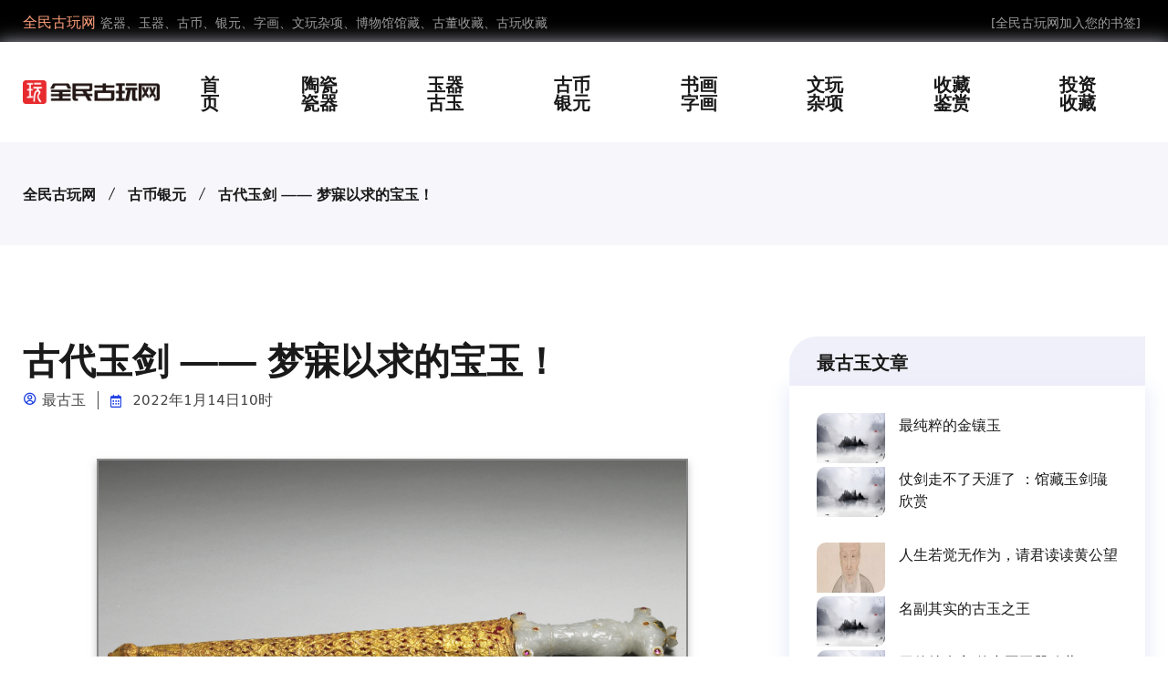

--- FILE ---
content_type: text/html; charset=gbk
request_url: http://www.qvip.net/article-11676
body_size: 10068
content:
<!DOCTYPE html>
<html>
<head>
<meta charset="utf-8" />
<title>古代玉剑 —— 梦寐以求的宝玉！ - 全民收藏网</title>
<meta name="keywords" content="古代玉剑 —— 梦寐以求的宝玉！" />
<meta name="description" content="古代玉剑 —— 梦寐以求的宝玉！" />
<meta name="viewport" content="width=device-width, initial-scale=1.0, maximum-scale=1.0, user-scalable=no" />
<meta name="referrer" content="never">
<!-- Bootstrap Min CSS -->
<link rel="stylesheet" href="http://www.qvip.net/templates/assets/css/bootstrap.min.css">
<!-- Owl Theme Default Min CSS -->
<link rel="stylesheet" href="http://www.qvip.net/templates/assets/css/owl.theme.default.min.css">
<!-- Owl Carousel Min CSS -->
<link rel="stylesheet" href="http://www.qvip.net/templates/assets/css/owl.carousel.min.css">
<!-- Animate Min CSS -->
<link rel="stylesheet" href="http://www.qvip.net/templates/assets/css/animate.min.css">
<!-- Boxicons Min CSS -->
<link rel="stylesheet" href="http://www.qvip.net/templates/assets/css/boxicons.min.css">
<!-- Magnific Popup Min CSS -->
<link rel="stylesheet" href="http://www.qvip.net/templates/assets/css/magnific-popup.min.css">
<!-- Flaticon CSS -->
<link rel="stylesheet" href="http://www.qvip.net/templates/assets/css/flaticon.css">
<!-- Meanmenu Min CSS -->
<link rel="stylesheet" href="http://www.qvip.net/templates/assets/css/meanmenu.min.css">
<!-- Nice Select Min CSS -->
<link rel="stylesheet" href="http://www.qvip.net/templates/assets/css/nice-select.min.css">
<!-- Odometer Min CSS-->
<link rel="stylesheet" href="http://www.qvip.net/templates/assets/css/odometer.min.css">
<!-- Date Picker CSS-->
<link rel="stylesheet" href="http://www.qvip.net/templates/assets/css/date-picker.min.css">
<!-- Muli Fonts Min CSS-->
<link rel="stylesheet" href="http://www.qvip.net/templates/assets/css/muli-fonts.css">
<!-- Style CSS -->
<link rel="stylesheet" href="http://www.qvip.net/templates/assets/css/style.css">
<!-- Responsive CSS -->
<link rel="stylesheet" href="http://www.qvip.net/templates/assets/css/responsive.css">

<script async src="https://pagead2.googlesyndication.com/pagead/js/adsbygoogle.js?client=ca-pub-5837644877944534"
     crossorigin="anonymous"></script>
</head>
<body>

<!-- Start Header Area -->
<header class="header-area"> 
  <!-- Start Top Header -->
  <div class="top-header">
    <div class="container">
      <div class="row align-items-center">
        <div class="col-lg-6 col-md-6">
          <ul class="header-left-content">
             <li> <span>全民古玩网</span>瓷器、玉器、古币、银元、字画、文玩杂项、博物馆馆藏、古董收藏、古玩收藏</li>
          </ul>
        </div>
        <div class="col-lg-6 col-md-6">
          <div class="header-right-content others-option">
            <ul class="log-in">
              <li><a href=# onclick="javascript:addFavorite2()">[全民古玩网加入您的书签]</a> </li>
            </ul>
          </div>
        </div>
      </div>
    </div>
  </div>
  <!-- Start Top Header --> 
  
  <!-- Start Navbar Area -->
  <div class="navbar-area">
    <div class="mobile-nav">
      <div class="container">
        <div class="mobile-menu">
          <div class="logo"> <a href="http://www.qvip.net"> <img src="http://www.qvip.net/templates/assets/images/logo.png" alt="全民古玩网"> </a> </div>
        </div>
      </div>
    </div>
    <div class="desktop-nav">
      <div class="container">
        <nav class="navbar navbar-expand-md navbar-light"> <a class="navbar-brand" href="http://www.qvip.net"> <img src="http://www.qvip.net/templates/assets/images/logo.png" alt="全民古玩网"> </a>
          <div class="collapse navbar-collapse mean-menu">
            <ul class="navbar-nav m-auto">
             <li class="nav-item"> <a href="http://www.qvip.net" class="nav-link">首页</a> </li>
              <li class="nav-item"> <a href="http://www.qvip.net/category-2" class="nav-link">陶瓷瓷器</a> </li>
              <li class="nav-item"> <a href="http://www.qvip.net/category-3" class="nav-link">玉器古玉</a> </li>
              <li class="nav-item"> <a href="http://www.qvip.net/category-4" class="nav-link">古币银元</a></li>
              <li class="nav-item"> <a href="http://www.qvip.net/category-5" class="nav-link">书画字画</a> </li>
              <li class="nav-item"> <a href="http://www.qvip.net/category-6" class="nav-link">文玩杂项</a> </li>
              <li class="nav-item"> <a href="http://www.qvip.net/category-31" class="nav-link">收藏鉴赏</a> </li>
              <li class="nav-item"> <a href="http://www.qvip.net/category-32" class="nav-link">投资收藏</a> </li>
            </ul>
          </div>
        </nav>
      </div>
    </div>
  </div>
  <!-- End Navbar Area --> 
</header>
<!-- End Header Area --> 

<!-- Start Page Title Area -->
<div class="page-title-area">
  <div class="container">
    <div class="page-title-content">
      <ul>
        <li><a href="http://www.qvip.net">全民古玩网</a></li>
        
 
        
 
        
 
        
 
        
 
        
 
        
 
        
        <li><a href="http://www.qvip.net/category-4">古币银元</a> </li>
        
        
 
        
        
        <li><a href="http://www.qvip.net/article-11676">古代玉剑 —— 梦寐以求的宝玉！</a></li>
        </li>
      </ul>
    </div>
  </div>
</div>
<!-- End Page Title Area --> 

<!-- Start Blog Details Area -->
<section class="blog-details ptb-100">
  <div class="container">
    <div class="row">
      <div class="col-lg-8">
        <div class="blog-details-content">
          <div class="blog-top-content">
            <div class="news-content">
              <h1>古代玉剑 —— 梦寐以求的宝玉！</h1>
              <ul class="admin">
                <li><i class="bx bx-user-circle"></i>最古玉</li>
                <li><i class="bx bx-calendar"></i>
2022年1月14日10时</li>
              </ul>
              <div id="article_body"><div id="page-content">
                    

                    
                    
                    
                    <p style="outline: 0px;max-width: 100%;letter-spacing: 0.544px;white-space: normal;font-size: 16px;line-height: 24px;font-family: arial;background-color: rgb(255, 255, 255);box-sizing: border-box !important;overflow-wrap: break-word !important;"><br style="outline: 0px;max-width: 100%;box-sizing: border-box !important;overflow-wrap: break-word !important;"></p>
<p style='outline: 0px;max-width: 100%;font-family: -apple-system, BlinkMacSystemFont, "Helvetica Neue", "PingFang SC", "Hiragino Sans GB", "Microsoft YaHei UI", "Microsoft YaHei", Arial, sans-serif;letter-spacing: 0.544px;white-space: normal;background-color: rgb(255, 255, 255);text-align: center;box-sizing: border-box !important;overflow-wrap: break-word !important;'><img class="rich_pages wxw-img" data-ratio="0.5764705882352941" data-type="png" data-w="850" data-src="https://mmbiz.qpic.cn/mmbiz_png/BHwCNe8ttc4NsRYJGylYjVa952cYbDP7tdzemGdJdkWtWoFDxcBfiaH75XzUORpfRFy4fbib7A5DJuic6wglMXkEg/640?wx_fmt=png" style="outline: 0px;box-sizing: border-box;vertical-align: middle;border-width: 0px;border-style: initial;border-color: initial;display: inline-block;overflow-wrap: break-word !important;width: 677px !important;visibility: visible !important;"></p>
<h1 style='outline: 0px;max-width: 100%;font-family: -apple-system, BlinkMacSystemFont, "Helvetica Neue", "PingFang SC", "Hiragino Sans GB", "Microsoft YaHei UI", "Microsoft YaHei", Arial, sans-serif;letter-spacing: 0.544px;white-space: normal;background-color: rgb(255, 255, 255);text-align: center;box-sizing: border-box !important;overflow-wrap: break-word !important;'>清 雕玉水仙纹柄嵌宝石短剑 台北故宫博物院馆藏</h1>
<p style='outline: 0px;max-width: 100%;font-family: -apple-system, BlinkMacSystemFont, "Helvetica Neue", "PingFang SC", "Hiragino Sans GB", "Microsoft YaHei UI", "Microsoft YaHei", Arial, sans-serif;letter-spacing: 0.544px;white-space: normal;background-color: rgb(255, 255, 255);text-align: center;box-sizing: border-box !important;overflow-wrap: break-word !important;'><br style="outline: 0px;max-width: 100%;box-sizing: border-box !important;overflow-wrap: break-word !important;"></p>
<p style='outline: 0px;max-width: 100%;font-family: -apple-system, BlinkMacSystemFont, "Helvetica Neue", "PingFang SC", "Hiragino Sans GB", "Microsoft YaHei UI", "Microsoft YaHei", Arial, sans-serif;letter-spacing: 0.544px;white-space: normal;background-color: rgb(255, 255, 255);box-sizing: border-box !important;overflow-wrap: break-word !important;'><br style="outline: 0px;max-width: 100%;box-sizing: border-box !important;overflow-wrap: break-word !important;"></p>
<p style='outline: 0px;max-width: 100%;font-family: -apple-system, BlinkMacSystemFont, "Helvetica Neue", "PingFang SC", "Hiragino Sans GB", "Microsoft YaHei UI", "Microsoft YaHei", Arial, sans-serif;letter-spacing: 0.544px;white-space: normal;background-color: rgb(255, 255, 255);box-sizing: border-box !important;overflow-wrap: break-word !important;'><br style="outline: 0px;max-width: 100%;box-sizing: border-box !important;overflow-wrap: break-word !important;"></p>
<p style="outline: 0px;max-width: 100%;letter-spacing: 0.544px;white-space: normal;font-size: 16px;line-height: 24px;font-family: arial;background-color: rgb(255, 255, 255);box-sizing: border-box !important;overflow-wrap: break-word !important;"><span style="outline: 0px;max-width: 100%;box-sizing: border-box !important;overflow-wrap: break-word !important;"><img class="rich_pages wxw-img" data-ratio="1.3054024255788312" data-src="https://mmbiz.qpic.cn/mmbiz_jpg/BHwCNe8ttc6bXWTY5R56O5QzZiaD4dyf3CACqYvhGeMwqsOXfiar27gCIVjn2OrwicZYHl4gVAclibfX1SrYu0oxaw/640?wx_fmt=jpeg" data-type="jpeg" data-w="907" style="outline: 0px;box-sizing: border-box !important;overflow-wrap: break-word !important;width: 677px !important;visibility: visible !important;"></span><br style="outline: 0px;max-width: 100%;box-sizing: border-box !important;overflow-wrap: break-word !important;"></p>
<h1 style='outline: 0px;font-size: 18px;max-width: 100%;letter-spacing: 0.544px;white-space: normal;word-break: break-all;color: rgb(68, 68, 68);font-family: -apple-system-font, "PingFang SC", "Helvetica Neue", Helvetica, STHeiTi, sans-serif;text-align: center;background-color: rgb(255, 255, 255);box-sizing: border-box !important;overflow-wrap: break-word !important;'><span style="outline: 0px;max-width: 100%;font-size: 15px;box-sizing: border-box !important;overflow-wrap: break-word !important;">春秋金鞘玉剑2005-2007年陕西韩城梁带村芮国墓地M27出土陕西省考古研究院</span></h1>
<p style="outline: 0px;max-width: 100%;letter-spacing: 0.544px;white-space: normal;font-size: 16px;line-height: 24px;font-family: arial;background-color: rgb(255, 255, 255);box-sizing: border-box !important;overflow-wrap: break-word !important;"><span style="outline: 0px;max-width: 100%;box-sizing: border-box !important;overflow-wrap: break-word !important;"></span><br style="outline: 0px;max-width: 100%;box-sizing: border-box !important;overflow-wrap: break-word !important;"></p>
<p style="outline: 0px;max-width: 100%;letter-spacing: 0.544px;white-space: normal;font-size: 16px;line-height: 24px;font-family: arial;background-color: rgb(255, 255, 255);box-sizing: border-box !important;overflow-wrap: break-word !important;"><span style="outline: 0px;max-width: 100%;box-sizing: border-box !important;overflow-wrap: break-word !important;">古代玉剑——通体玉制的古剑（而非玉具剑），民间多有展现，因发掘罕见国家馆藏至今未见整体古玉剑，但古玉剑的影踪在逐步显现（参见《古玉玩味（75）：古玉剑影追踪——古玉剑溯源》）。</span></p>
<p style="margin-top: 22px;outline: 0px;max-width: 100%;letter-spacing: 0.544px;white-space: normal;font-size: 16px;line-height: 24px;font-family: arial;background-color: rgb(255, 255, 255);box-sizing: border-box !important;overflow-wrap: break-word !important;"><span style="outline: 0px;max-width: 100%;box-sizing: border-box !important;overflow-wrap: break-word !important;">完整的剑由七个部件组成：剑首、剑柄、剑格、剑体、剑璏、剑珌、剑鞘；常见玉在剑上的配套有四个部分：剑首、剑格、剑璏、剑珌，称为玉具剑（又称玉剑具）。</span></p>
<p style="margin-top: 22px;outline: 0px;max-width: 100%;letter-spacing: 0.544px;white-space: normal;font-size: 16px;line-height: 24px;font-family: arial;background-color: rgb(255, 255, 255);box-sizing: border-box !important;overflow-wrap: break-word !important;"><span style="outline: 0px;max-width: 100%;box-sizing: border-box !important;overflow-wrap: break-word !important;">玉具剑是战汉时期士大夫以上贵族的标配，玉剑首、玉剑格、玉剑璏、玉剑珌考古发掘时有成套出现（图1），而玉剑柄、玉剑体、玉剑鞘则是稀有发现，近乎凤毛麟角。</span></p>
<p style='outline: 0px;max-width: 100%;letter-spacing: 0.544px;white-space: normal;font-family: -apple-system-font, BlinkMacSystemFont, "Helvetica Neue", "PingFang SC", "Hiragino Sans GB", "Microsoft YaHei UI", "Microsoft YaHei", Arial, sans-serif;background-color: rgb(255, 255, 255);box-sizing: border-box !important;overflow-wrap: break-word !important;'><img class="rich_pages wxw-img" data-ratio="1.2953125" data-src="https://mmbiz.qpic.cn/mmbiz_jpg/MtPOWepu8P56Rn4pbMP6rdPQAebjQzxG5OGQ0CveZaPH8rSaHLicbLT0EYiblBKHdDcLVnJqMI7up4dIhHZrRDtg/640?wx_fmt=jpeg" data-type="jpeg" data-w="640" style="outline: 0px;border-width: 0px;border-style: initial;border-color: initial;display: block;box-sizing: border-box !important;overflow-wrap: break-word !important;visibility: visible !important;width: auto !important;"><span style="margin-top: 11px;outline: 0px;max-width: 100%;color: rgb(153, 153, 153);display: block;text-align: center;font-size: 16px;box-sizing: border-box !important;overflow-wrap: break-word !important;">图1：南越王墓出土玉剑具</span></p>
<p style="margin-top: 26px;outline: 0px;max-width: 100%;letter-spacing: 0.544px;white-space: normal;font-size: 16px;line-height: 24px;font-family: arial;background-color: rgb(255, 255, 255);box-sizing: border-box !important;overflow-wrap: break-word !important;"><span style="outline: 0px;max-width: 100%;box-sizing: border-box !important;overflow-wrap: break-word !important;">虽然十分稀有，但是毕竟在考古发掘中被发现，证明其在历史时期确实存在过。那么，玉剑柄、玉剑体、玉剑鞘究竟有哪些考古发掘出现呢？试作简单梳理如下：</span></p>
<p style="margin-top: 22px;outline: 0px;max-width: 100%;letter-spacing: 0.544px;white-space: normal;font-size: 16px;line-height: 24px;font-family: arialbackground-color: rgb(255, 255, 255);box-sizing: border-box !important;overflow-wrap: break-word !important;"><span style="outline: 0px;max-width: 100%;box-sizing: border-box !important;overflow-wrap: break-word !important;">（一）玉剑体</span></p>
<p style="margin-top: 22px;outline: 0px;max-width: 100%;letter-spacing: 0.544px;white-space: normal;font-size: 16px;line-height: 24px;font-family: arial;background-color: rgb(255, 255, 255);box-sizing: border-box !important;overflow-wrap: break-word !important;"><span style="outline: 0px;max-width: 100%;box-sizing: border-box !important;overflow-wrap: break-word !important;">三星堆玉剑——1986年，三星堆(距今已有5000至3000年历史)一号祭祀坑出土古玉剑（图2），被称为“玉剑鼻祖”，现收藏于三星堆博物馆。</span></p>
<p style='outline: 0px;max-width: 100%;letter-spacing: 0.544px;white-space: normal;font-family: -apple-system-font, BlinkMacSystemFont, "Helvetica Neue", "PingFang SC", "Hiragino Sans GB", "Microsoft YaHei UI", "Microsoft YaHei", Arial, sans-serif;background-color: rgb(255, 255, 255);box-sizing: border-box !important;overflow-wrap: break-word !important;'><img data-ratio="0.6136363636363636" data-type="jpeg" data-w="220" width="220px" data-src="https://mmbiz.qpic.cn/mmbiz_jpg/MtPOWepu8P56Rn4pbMP6rdPQAebjQzxGbehavtaw9as8OTZsMxAglqqvc9Hia9OY6V12Iz4IdFiat6hKTypO5Hxw/640?wx_fmt=jpeg" style="margin-right: auto;margin-left: auto;outline: 0px;border-width: 0px;border-style: initial;border-color: initial;display: block;box-sizing: border-box !important;overflow-wrap: break-word !important;visibility: visible !important;width: auto !important;"><span style="margin-top: 11px;outline: 0px;max-width: 100%;color: rgb(153, 153, 153);display: block;text-align: center;font-size: 16px;box-sizing: border-box !important;overflow-wrap: break-word !important;">图2</span></p>
<p style="margin-top: 26px;outline: 0px;max-width: 100%;letter-spacing: 0.544px;white-space: normal;font-size: 16px;line-height: 24px;font-family: arial;background-color: rgb(255, 255, 255);box-sizing: border-box !important;overflow-wrap: break-word !important;"><span style="outline: 0px;max-width: 100%;box-sizing: border-box !important;overflow-wrap: break-word !important;">该剑三星堆一号祭祀坑出土，残长28.2，宽3.4厘米。前锋残断，剑身呈竹叶片状，剑身一面凸起，另一面两侧平，中间呈弧形下凹。扁茎无格，茎上有一圆穿。玉制的剑目前在全国仅此一件，其形状与后来在四川地区广为流行的一种青铜“柳叶剑”很相似，应为巴蜀式剑的“鼻祖”。</span></p>
<p style="margin-top: 22px;outline: 0px;max-width: 100%;letter-spacing: 0.544px;white-space: normal;font-size: 16px;line-height: 24px;font-family: arial;background-color: rgb(255, 255, 255);box-sizing: border-box !important;overflow-wrap: break-word !important;"><span style="outline: 0px;max-width: 100%;box-sizing: border-box !important;overflow-wrap: break-word !important;">（二）玉剑柄</span></p>
<p style="margin-top: 22px;outline: 0px;max-width: 100%;letter-spacing: 0.544px;white-space: normal;font-size: 16px;line-height: 24px;font-family: arial;background-color: rgb(255, 255, 255);box-sizing: border-box !important;overflow-wrap: break-word !important;"><span style="outline: 0px;max-width: 100%;box-sizing: border-box !important;overflow-wrap: break-word !important;">（1）西周玉剑——1990年河南省三门峡市上岭村中遭遇盗墓，考古人员为了帮助警方破案进行抢救性发掘，在虢国墓地出土了玉柄铁剑（图3），被称为 “中华第一剑”，现存于河南博物馆，是河南博物馆的“九大镇院之宝”之一。</span></p>
<p style='outline: 0px;max-width: 100%;letter-spacing: 0.544px;white-space: normal;font-family: -apple-system-font, BlinkMacSystemFont, "Helvetica Neue", "PingFang SC", "Hiragino Sans GB", "Microsoft YaHei UI", "Microsoft YaHei", Arial, sans-serif;background-color: rgb(255, 255, 255);box-sizing: border-box !important;overflow-wrap: break-word !important;'><img class="rich_pages wxw-img" data-ratio="0.3484375" data-src="https://mmbiz.qpic.cn/mmbiz_jpg/MtPOWepu8P56Rn4pbMP6rdPQAebjQzxGibW2PxNLwEg0HQZ8nt9Mc8uFIOzddq0icX3ZWve1aGUpoxsm1icXBst5Q/640?wx_fmt=jpeg" data-type="jpeg" data-w="640" style="outline: 0px;border-width: 0px;border-style: initial;border-color: initial;display: block;box-sizing: border-box !important;overflow-wrap: break-word !important;visibility: visible !important;width: auto !important;"><span style="margin-top: 11px;outline: 0px;max-width: 100%;color: rgb(153, 153, 153);display: block;text-align: center;font-size: 16px;box-sizing: border-box !important;overflow-wrap: break-word !important;">图3-1</span></p>
<p style='outline: 0px;max-width: 100%;letter-spacing: 0.544px;white-space: normal;font-family: -apple-system-font, BlinkMacSystemFont, "Helvetica Neue", "PingFang SC", "Hiragino Sans GB", "Microsoft YaHei UI", "Microsoft YaHei", Arial, sans-serif;background-color: rgb(255, 255, 255);box-sizing: border-box !important;overflow-wrap: break-word !important;'><img class="rich_pages wxw-img" data-ratio="1.390625" data-src="https://mmbiz.qpic.cn/mmbiz_jpg/MtPOWepu8P56Rn4pbMP6rdPQAebjQzxGzG0DEjlldl9lnoyZ72VdI7pHIMzjaJrN06hu7WkBf8pDicibcLSvxiajA/640?wx_fmt=jpeg" data-type="jpeg" data-w="640" style="outline: 0px;border-width: 0px;border-style: initial;border-color: initial;display: block;box-sizing: border-box !important;overflow-wrap: break-word !important;visibility: visible !important;width: auto !important;"><span style="margin-top: 11px;outline: 0px;max-width: 100%;color: rgb(153, 153, 153);display: block;text-align: center;font-size: 16px;box-sizing: border-box !important;overflow-wrap: break-word !important;">图3-2</span></p>
<p style="margin-top: 26px;outline: 0px;max-width: 100%;letter-spacing: 0.544px;white-space: normal;font-size: 16px;line-height: 24px;font-family: arial;background-color: rgb(255, 255, 255);box-sizing: border-box !important;overflow-wrap: break-word !important;"><span style="outline: 0px;max-width: 100%;box-sizing: border-box !important;overflow-wrap: break-word !important;">该剑为躺在墓室角落的一把残损短剑，残长33厘米，由剑身、剑柄、剑首等几部分组成，剑首、剑柄均为玉质（剑芯是铜质，而剑身是铁质）。由于埋藏时间过于久远，剑身已经断为两截，剑鞘也因锈蚀而与剑身粘在一起，无法剥离。该剑全剑身插在牛皮鞘内，剑外有丝织品包裹的痕迹。剑柄为和田玉材质，玉质细腻，温润光滑，且剑柄为中空，里面插有铜芯，连接着剑身和剑柄。剑柄前端呈圆弧状，表面有斜竖纹和平行线纹饰，剑首则呈正方形，有四瓣花萼的浮雕装饰。剑的玉柄与剑身相连处，镶嵌着条状的绿松石片，借以显示拥有者的威仪和富贵，截至目前，这是中国发现的最早的玉剑饰，具有极高的考古价值。</span></p>
<p style="margin-top: 22px;outline: 0px;max-width: 100%;letter-spacing: 0.544px;white-space: normal;font-size: 16px;line-height: 24px;font-family: arial;background-color: rgb(255, 255, 255);box-sizing: border-box !important;overflow-wrap: break-word !important;"><span style="outline: 0px;max-width: 100%;box-sizing: border-box !important;overflow-wrap: break-word !important;">（2）春秋玉剑——2006年3-12月湖北郧阳肖家河村乔家院墓出土的春秋玉剑（图4），被称为“楚国第一玉剑”，现收藏于湖北十堰市博物馆。</span></p>
<p style='outline: 0px;max-width: 100%;letter-spacing: 0.544px;white-space: normal;font-family: -apple-system-font, BlinkMacSystemFont, "Helvetica Neue", "PingFang SC", "Hiragino Sans GB", "Microsoft YaHei UI", "Microsoft YaHei", Arial, sans-serif;background-color: rgb(255, 255, 255);box-sizing: border-box !important;overflow-wrap: break-word !important;'><img data-ratio="0.4484375" data-type="jpeg" data-w="640" class="rich_pages wxw-img" data-src="https://mmbiz.qpic.cn/mmbiz_jpg/MtPOWepu8P56Rn4pbMP6rdPQAebjQzxGEpk4DTctGQRJkuia1dN41YCgYYBwmgKZnnn0ZPZrdDib0rx1AoHibUic8Q/640?wx_fmt=jpeg" style="outline: 0px;border-width: 0px;border-style: initial;border-color: initial;display: block;box-sizing: border-box !important;overflow-wrap: break-word !important;visibility: visible !important;width: auto !important;"><span style="margin-top: 11px;outline: 0px;max-width: 100%;color: rgb(153, 153, 153);display: block;text-align: center;font-size: 16px;box-sizing: border-box !important;overflow-wrap: break-word !important;">图4-1</span></p>
<p style='outline: 0px;max-width: 100%;letter-spacing: 0.544px;white-space: normal;font-family: -apple-system-font, BlinkMacSystemFont, "Helvetica Neue", "PingFang SC", "Hiragino Sans GB", "Microsoft YaHei UI", "Microsoft YaHei", Arial, sans-serif;background-color: rgb(255, 255, 255);box-sizing: border-box !important;overflow-wrap: break-word !important;'><img data-ratio="0.4296875" data-type="jpeg" data-w="640" data-src="https://mmbiz.qpic.cn/mmbiz_jpg/MtPOWepu8P56Rn4pbMP6rdPQAebjQzxGG225OtcpeDDoxoLp6F0yy98QtmNEGgNMZAqK79vib8z0tcpico2zFEuA/640?wx_fmt=jpeg" style="outline: 0px;border-width: 0px;border-style: initial;border-color: initial;display: block;box-sizing: border-box !important;overflow-wrap: break-word !important;visibility: visible !important;width: auto !important;"><span style="margin-top: 11px;outline: 0px;max-width: 100%;color: rgb(153, 153, 153);display: block;text-align: center;font-size: 16px;box-sizing: border-box !important;overflow-wrap: break-word !important;">图4-2</span></p>
<p style="margin-top: 26px;outline: 0px;max-width: 100%;letter-spacing: 0.544px;white-space: normal;font-size: 16px;line-height: 24px;font-family: arial;background-color: rgb(255, 255, 255);box-sizing: border-box !important;overflow-wrap: break-word !important;"><span style="outline: 0px;max-width: 100%;box-sizing: border-box !important;overflow-wrap: break-word !important;">该剑剑长31厘米，郧阳区五峰乡肖家河村的乔家院墓地春秋墓葬M4中出土的一柄玉柄铁剑，剑首、剑格、剑璏、剑珌四件齐备，其中剑首、剑格、剑璏、剑鼻、剑柄五件皆为玉质，为楚国贵族所用的佩剑，距今约2500年。剑身铁质，长19.8厘米，宽3.1厘米，剑锋纵中起脊，截面呈菱形，嵌入玉质剑格中；茎为玉质，乳白色，受沁有黑斑，质地细腻，半透明；宽格，中部微鼓弧。剑茎再分剑首和剑茎两部分，茎为扁平长方形，宽扁首。茎的两端有凹榫，分别与剑格和剑首的母榫套合相连，其套合连接处的中间，用玉销钉加以固定。剑鞘木质，其鞘尾有一梯形珌，珌为玉质，乳白色，珌的凸榫中部有一圈形小穿孔，鞘中部镶嵌内凹弧的长方形玉片。剑茎、鞘珌通体饰云纹，内凹外弧的长方形玉片凹面光素，弧面饰阴刻云纹。该剑玉剑首、玉剑格、玉剑璏、玉剑珌四件齐备，外还加一件玉剑柄，超出了普通玉具剑的配饰范畴。</span></p>
<p style="margin-top: 22px;outline: 0px;max-width: 100%;letter-spacing: 0.544px;white-space: normal;font-size: 16px;line-height: 24px;font-family: arial;background-color: rgb(255, 255, 255);box-sizing: border-box !important;overflow-wrap: break-word !important;"><span style="outline: 0px;max-width: 100%;box-sizing: border-box !important;overflow-wrap: break-word !important;">（三）玉剑鞘</span></p>
<p style="margin-top: 22px;outline: 0px;max-width: 100%;letter-spacing: 0.544px;white-space: normal;font-size: 16px;line-height: 24px;font-family: arial;background-color: rgb(255, 255, 255);box-sizing: border-box !important;overflow-wrap: break-word !important;"><span style="outline: 0px;max-width: 100%;box-sizing: border-box !important;overflow-wrap: break-word !important;">战国神兽纹剑饰——1999年杭州半山石塘镇T13：M2出土（图5）。</span></p>
<p style='outline: 0px;max-width: 100%;letter-spacing: 0.544px;white-space: normal;font-family: -apple-system-font, BlinkMacSystemFont, "Helvetica Neue", "PingFang SC", "Hiragino Sans GB", "Microsoft YaHei UI", "Microsoft YaHei", Arial, sans-serif;background-color: rgb(255, 255, 255);box-sizing: border-box !important;overflow-wrap: break-word !important;'><img data-ratio="0.4521880064829822" data-type="jpeg" data-w="617" class="rich_pages wxw-img" data-src="https://mmbiz.qpic.cn/mmbiz_jpg/MtPOWepu8P56Rn4pbMP6rdPQAebjQzxGpbZVtfXicIUOETAgnSwVCg8ibPw65NjDPL3vMlOY8qiaDP5OvFPbez7SQ/640?wx_fmt=jpeg" style="outline: 0px;border-width: 0px;border-style: initial;border-color: initial;display: block;box-sizing: border-box !important;overflow-wrap: break-word !important;visibility: visible !important;width: auto !important;"><span style="margin-top: 11px;outline: 0px;max-width: 100%;color: rgb(153, 153, 153);display: block;text-align: center;font-size: 16px;box-sizing: border-box !important;overflow-wrap: break-word !important;">图5</span></p>
<p style="margin-top: 26px;outline: 0px;max-width: 100%;letter-spacing: 0.544px;white-space: normal;font-size: 16px;line-height: 24px;font-family: arial;background-color: rgb(255, 255, 255);box-sizing: border-box !important;overflow-wrap: break-word !important;"><span style="outline: 0px;max-width: 100%;box-sizing: border-box !important;overflow-wrap: break-word !important;">该套玉剑饰通长31.4cm 宽4.9cm 厚3.5cm；颜色青黄，分剑鞘、剑格、剑璏、剑珌四部分，每件饰件均装饰有卷云纹，体现了整体的和谐统一。鞘由两面扣合而成，每面图案可分为六段，除一段光素外，均饰以成组的龙纹，间或饰以勾云纹。这在国内考古发掘中还是首次发现。</span></p>
<p style="margin-top: 22px;outline: 0px;max-width: 100%;letter-spacing: 0.544px;white-space: normal;font-size: 16px;line-height: 24px;font-family: arial;background-color: rgb(255, 255, 255);box-sizing: border-box !important;overflow-wrap: break-word !important;"><span style="outline: 0px;max-width: 100%;box-sizing: border-box !important;overflow-wrap: break-word !important;">（四）联体剑（整体剑）</span></p>
<p style="margin-top: 22px;outline: 0px;max-width: 100%;letter-spacing: 0.544px;white-space: normal;font-size: 16px;line-height: 24px;font-family: arial;background-color: rgb(255, 255, 255);box-sizing: border-box !important;overflow-wrap: break-word !important;"><span style="outline: 0px;max-width: 100%;box-sizing: border-box !important;overflow-wrap: break-word !important;">还有一些型制特殊的玉剑，暂称为联体剑或者整体剑（类整体剑）</span></p>
<p style="margin-top: 22px;outline: 0px;max-width: 100%;letter-spacing: 0.544px;white-space: normal;font-size: 16px;line-height: 24px;font-family: arial;background-color: rgb(255, 255, 255);box-sizing: border-box !important;overflow-wrap: break-word !important;"><span style="outline: 0px;max-width: 100%;box-sizing: border-box !important;overflow-wrap: break-word !important;">（1）西汉玉剑——1966年李莲英墓出土的“青玉土浸剑”（图6）。</span></p>
<p style='outline: 0px;max-width: 100%;letter-spacing: 0.544px;white-space: normal;font-family: -apple-system-font, BlinkMacSystemFont, "Helvetica Neue", "PingFang SC", "Hiragino Sans GB", "Microsoft YaHei UI", "Microsoft YaHei", Arial, sans-serif;background-color: rgb(255, 255, 255);box-sizing: border-box !important;overflow-wrap: break-word !important;'><img data-ratio="0.32934131736526945" data-type="jpeg" data-w="334" width="334px" data-src="https://mmbiz.qpic.cn/mmbiz_jpg/MtPOWepu8P56Rn4pbMP6rdPQAebjQzxGZdq6sJFsSgOiaNDW4cwIpVlZyLYP41fNVPhiaU7eOJ9D2syzPgRrWhXw/640?wx_fmt=jpeg" style="margin-right: auto;margin-left: auto;outline: 0px;border-width: 0px;border-style: initial;border-color: initial;display: block;box-sizing: border-box !important;overflow-wrap: break-word !important;background-color: rgb(238, 237, 235) !important;background-size: 22px !important;background-position: center center !important;background-repeat: no-repeat !important;height: 110px !important;visibility: visible !important;width: 334px !important;"><span style="margin-top: 11px;outline: 0px;max-width: 100%;color: rgb(153, 153, 153);display: block;text-align: center;font-size: 16px;box-sizing: border-box !important;overflow-wrap: break-word !important;">图6</span></p>
<p style="margin-top: 26px;outline: 0px;max-width: 100%;letter-spacing: 0.544px;white-space: normal;font-size: 16px;line-height: 24px;font-family: arial;background-color: rgb(255, 255, 255);box-sizing: border-box !important;overflow-wrap: break-word !important;"><span style="outline: 0px;max-width: 100%;box-sizing: border-box !important;overflow-wrap: break-word !important;">（2）战国玉剑——1978年湖北省随州市擂鼓墩1号曾侯乙墓出土的玉剑（图7），现收藏于湖北省博物馆。</span></p>
<p style='outline: 0px;max-width: 100%;letter-spacing: 0.544px;white-space: normal;font-family: -apple-system-font, BlinkMacSystemFont, "Helvetica Neue", "PingFang SC", "Hiragino Sans GB", "Microsoft YaHei UI", "Microsoft YaHei", Arial, sans-serif;background-color: rgb(255, 255, 255);box-sizing: border-box !important;overflow-wrap: break-word !important;'><img data-ratio="0.258" data-type="jpeg" data-w="500" width="500px" data-src="https://mmbiz.qpic.cn/mmbiz_jpg/MtPOWepu8P56Rn4pbMP6rdPQAebjQzxG99JokJH8u0ICABc3HTicWdG4GibTjPdsmTgp1TXSuIZYibicO8bffykpfQ/640?wx_fmt=jpeg" style="margin-right: auto;margin-left: auto;outline: 0px;border-width: 0px;border-style: initial;border-color: initial;display: block;box-sizing: border-box !important;overflow-wrap: break-word !important;background-color: rgb(238, 237, 235) !important;background-size: 22px !important;background-position: center center !important;background-repeat: no-repeat !important;height: 129px !important;visibility: visible !important;width: 500px !important;"><span style="margin-top: 11px;outline: 0px;max-width: 100%;color: rgb(153, 153, 153);display: block;text-align: center;font-size: 16px;box-sizing: border-box !important;overflow-wrap: break-word !important;">图7</span></p>
<p style="margin-top: 26px;outline: 0px;max-width: 100%;letter-spacing: 0.544px;white-space: normal;font-size: 16px;line-height: 24px;font-family: arial;background-color: rgb(255, 255, 255);box-sizing: border-box !important;overflow-wrap: break-word !important;"><span style="outline: 0px;max-width: 100%;box-sizing: border-box !important;overflow-wrap: break-word !important;">该剑长33.6厘米，宽5.1厘米，厚0.5厘米。出土于墓主人的腰间，玉色青白，体型扁平，呈一把带鞘剑的形象，分为剑首、茎、格、璏、鞘、珌5节，各节交接处以金属相连，型制比较特殊。剑首透雕成一对头尾相连的龙，双面刻有纹饰，龙眼、鳞、爪部位清晰可见，剑格亦有纹饰，其余构件光滑无饰，呈现天然的美玉本色。整体光洁润泽，外形古雅大气。</span></p>
<p style="margin-top: 22px;outline: 0px;max-width: 100%;letter-spacing: 0.544px;white-space: normal;font-size: 16px;line-height: 24px;font-family: arial;background-color: rgb(255, 255, 255);box-sizing: border-box !important;overflow-wrap: break-word !important;"><span style="outline: 0px;max-width: 100%;box-sizing: border-box !important;overflow-wrap: break-word !important;">（3）春秋玉剑——完整的春秋玉具剑，上海震旦博物馆收藏（图8）。</span></p>
<p style='outline: 0px;max-width: 100%;letter-spacing: 0.544px;white-space: normal;font-family: -apple-system-font, BlinkMacSystemFont, "Helvetica Neue", "PingFang SC", "Hiragino Sans GB", "Microsoft YaHei UI", "Microsoft YaHei", Arial, sans-serif;background-color: rgb(255, 255, 255);box-sizing: border-box !important;overflow-wrap: break-word !important;'><img data-ratio="0.3328125" data-type="jpeg" data-w="640" class="rich_pages wxw-img" data-src="https://mmbiz.qpic.cn/mmbiz_jpg/MtPOWepu8P56Rn4pbMP6rdPQAebjQzxGVlc9e96FrniaIiaLJ5dK0fDjeyDzTicGUtTBjfQJbC28O6qLvEp4Y6Gxg/640?wx_fmt=jpeg" style="outline: 0px;border-width: 0px;border-style: initial;border-color: initial;display: block;box-sizing: border-box !important;overflow-wrap: break-word !important;visibility: visible !important;width: auto !important;"><span style="margin-top: 11px;outline: 0px;max-width: 100%;color: rgb(153, 153, 153);display: block;text-align: center;font-size: 16px;box-sizing: border-box !important;overflow-wrap: break-word !important;">图8</span></p>
<p style="margin-top: 26px;outline: 0px;max-width: 100%;letter-spacing: 0.544px;white-space: normal;font-size: 16px;line-height: 24px;font-family: arial;background-color: rgb(255, 255, 255);box-sizing: border-box !important;overflow-wrap: break-word !important;"><span style="outline: 0px;max-width: 100%;box-sizing: border-box !important;overflow-wrap: break-word !important;">该剑长48.3cm，同样型制特殊。玉质青黄，局部有附着物及绿色铜沁。整体可分为剑首、剑柄、剑鞘及剑珌四部分，剑柄一端残留部分铜质剑身。剑首为扁平椭圆状，中部有一椭圆穿孔，外缘雕琢凸棱一周，与剑柄衔接处光素低平；剑柄作长方体，两短缘平直且凿刻凹槽，一用于插嵌剑首，一可以榫接铜剑，两长缘则处理为错落有致的对称方角扉棱状；剑鞘形似剑身，平缘窄直，长短不一，弧缘自长者向下内收，近长平缘两侧四个翼状凸棱对称排布，剑鞘一面琢磨有圆弧凹槽以收纳剑身；剑珌呈梯形，中间宽厚、两侧扁薄，短平缘端凸起的方形榫头可嵌于剑鞘。除剑柄琢刻可构成正向兽面的四个“一纹两用”侧面浮雕虺龙纹、相间排布的浮雕云纹与S纹，以及剑鞘长平缘端的浮雕兽面纹外，余处皆以规律性浮雕云纹为饰。各部周边均有圆形钻孔，借由铜钉等物套接固定。</span></p>
<p style="margin-top: 22px;outline: 0px;max-width: 100%;letter-spacing: 0.544px;white-space: normal;font-size: 16px;line-height: 24px;font-family: arial;background-color: rgb(255, 255, 255);box-sizing: border-box !important;overflow-wrap: break-word !important;"><span style="outline: 0px;max-width: 100%;box-sizing: border-box !important;overflow-wrap: break-word !important;">纵观考古发掘的成就，从文化期到汉代，古玉剑七个组成部件——剑首、剑柄、剑格、剑体、剑璏、剑珌、剑鞘皆有出现，其中四件套（剑首、剑格、剑璏、剑珌）屡见不鲜，玉剑柄也常有出现，只有玉剑体和玉剑鞘最为少见。</span></p>
<p style="margin-top: 22px;outline: 0px;max-width: 100%;letter-spacing: 0.544px;white-space: normal;font-size: 16px;line-height: 24px;font-family: arial;background-color: rgb(255, 255, 255);box-sizing: border-box !important;overflow-wrap: break-word !important;"><span style="outline: 0px;max-width: 100%;box-sizing: border-box !important;overflow-wrap: break-word !important;">其中李莲英墓出土的“青玉土浸剑”传为非同小可，原为汉代文物、汉代将军佩剑，为实用剑。</span></p>
<p style="margin-top: 22px;outline: 0px;max-width: 100%;letter-spacing: 0.544px;white-space: normal;font-size: 16px;line-height: 24px;font-family: arial;background-color: rgb(255, 255, 255);box-sizing: border-box !important;overflow-wrap: break-word !important;"><span style="outline: 0px;max-width: 100%;box-sizing: border-box !important;overflow-wrap: break-word !important;">既然古剑为玉制的七个部件皆有考古发现，那么七个部件整体皆玉的古玉剑在古代还有存在吗？可能性还是部件大的。期待再次惊世的考古发现。</span></p>
<p style="margin-top: 22px;outline: 0px;max-width: 100%;letter-spacing: 0.544px;white-space: normal;font-size: 16px;line-height: 24px;font-family: arial;background-color: rgb(255, 255, 255);box-sizing: border-box !important;overflow-wrap: break-word !important;"><span style="outline: 0px;max-width: 100%;box-sizing: border-box !important;overflow-wrap: break-word !important;">渐行渐近显影踪，玉剑何时露真容？</span></p>
<p><br></p>
                </div></div>
              <p id="right">文章转发自最古玉，版权归其所有。文章内容不代表本站立场和任何投资暗示。</p>
            </div>
          </div>
        </div>
      </div>
      <div class="col-lg-4">
        <div class="widget-sidebar">
          <div class="sidebar-widget recent-post">
            <h3 class="widget-title">最古玉文章</h3>
            <ul>
              
              <li> <a href="http://www.qvip.net/article-57431" target="_blank" >最纯粹的金镶玉<img src="http://www.qvip.net/images/cover/block2021.jpg" target="_blank" alt="" rel="external nofollow"/></a></li>
              
              <li> <a href="http://www.qvip.net/article-57430" target="_blank" >仗剑走不了天涯了 ：馆藏玉剑璏欣赏<img src="http://www.qvip.net/images/cover/block2021.jpg" target="_blank" alt="" rel="external nofollow"/></a></li>
              
              <li> <a href="http://www.qvip.net/article-57429" target="_blank" >人生若觉无作为，请君读读黄公望<img src="https://mmbiz.qpic.cn/mmbiz_jpg/zO77xQPe4C4qfySzrDhcTeibXPQuicfjN8icaaEuTalk6c4vE3yErQ14jE2P42oH3bdN4tuHFpZRgxA9ibibeZEDzOQ/0?wx_fmt=jpeg" target="_blank" alt="" rel="external nofollow"/></a></li>
              
              <li> <a href="http://www.qvip.net/article-57428" target="_blank" >名副其实的古玉之王<img src="http://www.qvip.net/images/cover/block2021.jpg" target="_blank" alt="" rel="external nofollow"/></a></li>
              
              <li> <a href="http://www.qvip.net/article-57427" target="_blank" >罗伯特·杨门的中國玉器珍藏<img src="http://www.qvip.net/images/cover/block2021.jpg" target="_blank" alt="" rel="external nofollow"/></a></li>
              
              
            </ul>
          </div>
          <div class="sidebar-widget recent-post">
            <h3 class="widget-title">古币银元相关文章</h3>
             
            
            
            <ul>
              
              <li> <a href="http://www.qvip.net/article-57388" target="_blank" >内设机关！三星堆结构章发行！开始预约！<img src="https://mmbiz.qpic.cn/mmbiz_jpg/rKoIZ6KdVrT85qteZsmDqeF5yNB5yMtvOrKhjj9Sxia8Qp94qmKTibGMgvHv2z5xcarKEHz2ExibtgBJw32sDPqcg/0?wx_fmt=jpeg" alt="内设机关！三星堆结构章发行！开始预约！" target="_blank" rel="external nofollow"/> </a></li>
              
              
              <li> <a href="http://www.qvip.net/article-57375" target="_blank" >【钱币日报】如虎添翼 喜庆如意<img src="https://mmbiz.qpic.cn/sz_mmbiz_jpg/mzEfzncErD3VbWRZVhnNWj1icYLvcWPjyYM8ksBr0yibLArleoFg1SfFMfvViaSvUng05w0Ue4Ja2rUXZcWVbOdLw/0?wx_fmt=jpeg" alt="【钱币日报】如虎添翼 喜庆如意" target="_blank" rel="external nofollow"/> </a></li>
              
              
              <li> <a href="http://www.qvip.net/article-57300" target="_blank" >米芾手札精品集<img src="https://mmbiz.qpic.cn/mmbiz_jpg/zO77xQPe4C5OwJ5prbmDjv5CzRqcIoBmaBCWbvwEMvanicriaRF5JunfPnWHibIrDwdX7zBpiaR8m0zFnw5IByk2zA/0?wx_fmt=jpeg" alt="米芾手札精品集" target="_blank" rel="external nofollow"/> </a></li>
              
              
              <li> <a href="http://www.qvip.net/article-57401" target="_blank" >选择真的比努力还重要！错过一枚康熙通宝，暴涨之后才知后悔！<img src="https://mmbiz.qpic.cn/mmbiz_jpg/WlGVicSUV9pUKeoBNeibQugg7OwxmBVgSkkyzCD3SGhCUa6teLBYg3UtZpFfEIEoVoIkRj1ULicPSjcUtAibAVg2bQ/0?wx_fmt=jpeg" alt="选择真的比努力还重要！错过一枚康熙通宝，暴涨之后才知后悔！" target="_blank" rel="external nofollow"/> </a></li>
              
              
              <li> <a href="http://www.qvip.net/article-57414" target="_blank" >令人眼花缭乱的四版荧光（上）<img src="https://mmbiz.qpic.cn/mmbiz_jpg/RfQkZO99ia5uyTlKOUOVxiblDNNLLOcIxLsHQuutcUkVpg0evFScmOzzJTqjLfZdNnepbVW4tibmR65Ficyv0ZO0iaQ/0?wx_fmt=jpeg" alt="令人眼花缭乱的四版荧光（上）" target="_blank" rel="external nofollow"/> </a></li>
              
              
              <li> <a href="http://www.qvip.net/article-57366" target="_blank" >70钞悄悄涨了！<img src="https://mmbiz.qpic.cn/mmbiz_jpg/C3kvZ0AIjFibCiaIFjiaYORyib5btcYX3Q3A0oHGicibkbFFfyRejxhwGFxNz7S8EHlicjEr4RqfbcDDN9ibnKvAlYmebQ/0?wx_fmt=jpeg" alt="70钞悄悄涨了！" target="_blank" rel="external nofollow"/> </a></li>
              
              
            </ul>
            
 
          </div>
        </div>
      </div>
    </div>
  </div>
</section>
<!-- End Blog Details Area --> 

<!-- Start Footer Area -->
<footer class="footer-area bg-color-b pt-70 pb-70">
  <div class="container">
    <div class="row">
      <div class="col-lg-3 col-md-6">
        <div class="single-footer-widget single-bg"> <a href="http://www.qvip.net" class="logo"> <img src="http://www.qvip.net/templates/assets/images/logo.png" alt="Image"> </a>
          <p>全民古玩网是专门为古玩收藏爱好者提供的一个交流平台，主要提供古玩知识，古玩资讯，古玩，鉴定，古玩交易等和收藏艺术品相关的内容。其中瓷器、玉器、古币、银元、书画、字画、文玩杂项、博物馆馆藏、拍卖行古玩、古董收藏、古玩收藏最受收藏爱好者喜欢。我们要做最诚信的古玩交易平台。</p>
        </div>
      </div>
      <div class="col-lg-3 col-md-6">
        <div class="single-footer-widget">
          <h6>联系我们</h6>
          <ul class="address">
            <li> <i class="bx bx-phone-call"></i> <span>wechat:</span>BTC20200518</li>
            <li> <i class="bx bx-envelope"></i> <span>Email:</span> <a href="mailto:maskid@live.cn">hello@yitb.com</a> </li>
            <li class="location"> <i class="bx bx-location-plus"></i> <span>Address:</span> 6890 Blvd, The Bronx, NY 1058 New York, USA </li>
          </ul>
        </div>
      </div>
      <div class="col-lg-3 col-md-6">
        <div class="single-footer-widget">
          <h6>免责声明</h6>
          <ul class="import-link">
            <p>免责声明：“QVIP.NET”的资讯页面文章、图片、音频、视频等稿件均为自媒体人、第三方机构发布或转载。如稿件涉及版权等问题，请与我们联系删除或处理。稿件内容仅为传递更多信息之目的，不代表本网观点，亦不代表本网站赞同其观点或证实其内容的真实性，更不对您的投资构成建议。我们不鼓励任何形式的投资行为、购买使用行为。</p>
          </ul>
        </div>
      </div>
    </div>
  </div>
</footer>
<!-- End Footer Area --> 

<!-- Start Copy Right Area -->
<div class="copy-right-area">
  <div class="container">
    <p>Copyright &#169; 2021.Company 全民古玩网QVIP.NET All rights reserved.<a target="_blank" href="http://www.qvip.net/">全民古玩网</a><a href="http://www.qvip.net/index.php/viewnews-8641" target="_blank">加密货币交易所</a></p></div>
</div>
<!-- End Copy Right Area --> 

<!-- Start Go Top Area -->
<div class="go-top"> <i class="bx bx-chevrons-up"></i> <i class="bx bx-chevrons-up"></i> </div>
<!-- End Go Top Area --> 

<!-- Jquery Min JS --> 
<script src="http://www.qvip.net/templates/assets/js/jquery.min.js"></script> 
<!-- Popper Min JS --> 
<script src="http://www.qvip.net/templates/assets/js/popper.min.js"></script> 
<!-- Bootstrap Min JS --> 
<script src="http://www.qvip.net/templates/assets/js/bootstrap.min.js"></script> 
<!-- Meanmenu Min JS --> 
<script src="http://www.qvip.net/templates/assets/js/meanmenu.min.js"></script> 
<!-- Wow Min JS --> 
<script src="http://www.qvip.net/templates/assets/js/wow.min.js"></script> 
<!-- Owl Carousel Min JS --> 
<script src="http://www.qvip.net/templates/assets/js/owl.carousel.min.js"></script> 
<!-- Nice Select Min JS --> 
<script src="http://www.qvip.net/templates/assets/js/nice-select.min.js"></script> 
<!-- Magnific Popup Min JS --> 
<script src="http://www.qvip.net/templates/assets/js/magnific-popup.min.js"></script> 
<!-- Mixitup JS --> 
<script src="http://www.qvip.net/templates/assets/js/jquery.mixitup.min.js"></script> 
<!-- Appear Min JS --> 
<script src="http://www.qvip.net/templates/assets/js/appear.min.js"></script> 
<!-- Odometer Min JS --> 
<script src="http://www.qvip.net/templates/assets/js/odometer.min.js"></script> 
<!-- Range Slider Min JS --> 
<script src="http://www.qvip.net/templates/assets/js/range-slider.min.js"></script> 
<!-- Datepicker Min JS --> 
<script src="http://www.qvip.net/templates/assets/js/bootstrap-datepicker.min.js"></script> 
<!-- Form Validator Min JS --> 
<script src="http://www.qvip.net/templates/assets/js/form-validator.min.js"></script> 
<!-- Contact JS --> 
<script src="http://www.qvip.net/templates/assets/js/contact-form-script.js"></script> 
<!-- Ajaxchimp Min JS --> 
<script src="http://www.qvip.net/templates/assets/js/ajaxchimp.min.js"></script> 
<!-- Custom JS --> 
<script src="http://www.qvip.net/templates/assets/js/custom.js"></script> 
<!-- 加入收藏 --> 
<script src="http://www.qvip.net/templates/assets/js/public.js"></script> 
<!-- 采集文章图片设置 --> 
<script src="http://www.qvip.net/templates/bite5/js/changeimg.js" type="text/javascript"></script> 

<!-- 头条 --> 
<script>
(function(){
var el = document.createElement("script");
el.src = "https://lf1-cdn-tos.bytegoofy.com/goofy/ttzz/push.js?7d233b18152472f3a00cbc38a1c636f62129b24ab6d8d29de966cbd3f43ef099c112ff4abe50733e0ff1e1071a0fdc024b166ea2a296840a50a5288f35e2ca42";
el.id = "ttzz";
var s = document.getElementsByTagName("script")[0];
s.parentNode.insertBefore(el, s);
})(window)
</script> 
<!-- 统计 --> 
<script type="text/javascript" src="//js.users.51.la/21237215.js"></script>
</body>
</html>

--- FILE ---
content_type: text/html; charset=utf-8
request_url: https://www.google.com/recaptcha/api2/aframe
body_size: 266
content:
<!DOCTYPE HTML><html><head><meta http-equiv="content-type" content="text/html; charset=UTF-8"></head><body><script nonce="gqGroTop_muNQgNiPU-nUg">/** Anti-fraud and anti-abuse applications only. See google.com/recaptcha */ try{var clients={'sodar':'https://pagead2.googlesyndication.com/pagead/sodar?'};window.addEventListener("message",function(a){try{if(a.source===window.parent){var b=JSON.parse(a.data);var c=clients[b['id']];if(c){var d=document.createElement('img');d.src=c+b['params']+'&rc='+(localStorage.getItem("rc::a")?sessionStorage.getItem("rc::b"):"");window.document.body.appendChild(d);sessionStorage.setItem("rc::e",parseInt(sessionStorage.getItem("rc::e")||0)+1);localStorage.setItem("rc::h",'1769701221580');}}}catch(b){}});window.parent.postMessage("_grecaptcha_ready", "*");}catch(b){}</script></body></html>

--- FILE ---
content_type: text/css
request_url: http://www.qvip.net/templates/assets/css/muli-fonts.css
body_size: 2537
content:
@font-face {
    font-family: 'Muli';
    src: url('../../assets/fonts/Muli.woff2') format('woff2'),
        url('../../assets/fonts/Muli.woff') format('woff');
    font-weight: normal;
    font-style: normal;
    font-display: swap;
}

@font-face {
    font-family: 'Muli';
    src: url('../../assets/fonts/Muli-Bold.woff2') format('woff2'),
        url('../../assets/fonts/Muli-Bold.woff') format('woff');
    font-weight: bold;
    font-style: normal;
    font-display: swap;
}

@font-face {
    font-family: 'Muli';
    src: url('../../assets/fonts/Muli-BoldItalic.woff2') format('woff2'),
        url('../../assets/fonts/Muli-BoldItalic.woff') format('woff');
    font-weight: bold;
    font-style: italic;
    font-display: swap;
}

@font-face {
    font-family: 'Muli';
    src: url('../../assets/fonts/Muli-Semi-BoldItalic.woff2') format('woff2'),
        url('../../assets/fonts/Muli-Semi-BoldItalic.woff') format('woff');
    font-weight: bold;
    font-style: italic;
    font-display: swap;
}

@font-face {
    font-family: 'Muli';
    src: url('../../assets/fonts/Muli-Light.woff2') format('woff2'),
        url('../../assets/fonts/Muli-Light.woff') format('woff');
    font-weight: 300;
    font-style: normal;
    font-display: swap;
}

@font-face {
    font-family: 'Muli';
    src: url('../../assets/fonts/Muli-ExtraLightItalic.woff2') format('woff2'),
        url('../../assets/fonts/Muli-ExtraLightItalic.woff') format('woff');
    font-weight: 200;
    font-style: italic;
    font-display: swap;
}

@font-face {
    font-family: 'Muli';
    src: url('../../assets/fonts/Muli-ExtraLight.woff2') format('woff2'),
        url('../../assets/fonts/Muli-ExtraLight.woff') format('woff');
    font-weight: 200;
    font-style: normal;
    font-display: swap;
}

@font-face {
    font-family: 'Muli';
    src: url('../../assets/fonts/Muli-LightItalic.woff2') format('woff2'),
        url('../../assets/fonts/Muli-LightItalic.woff') format('woff');
    font-weight: 300;
    font-style: italic;
    font-display: swap;
}

@font-face {
    font-family: 'Muli';
    src: url('../../assets/fonts/Muli-Italic.woff2') format('woff2'),
        url('../../assets/fonts/Muli-Italic.woff') format('woff');
    font-weight: normal;
    font-style: italic;
    font-display: swap;
}

@font-face {
    font-family: 'Muli';
    src: url('../../assets/fonts/Muli-SemiBold.woff2') format('woff2'),
        url('../../assets/fonts/Muli-SemiBold.woff') format('woff');
    font-weight: 600;
    font-style: normal;
    font-display: swap;
}

